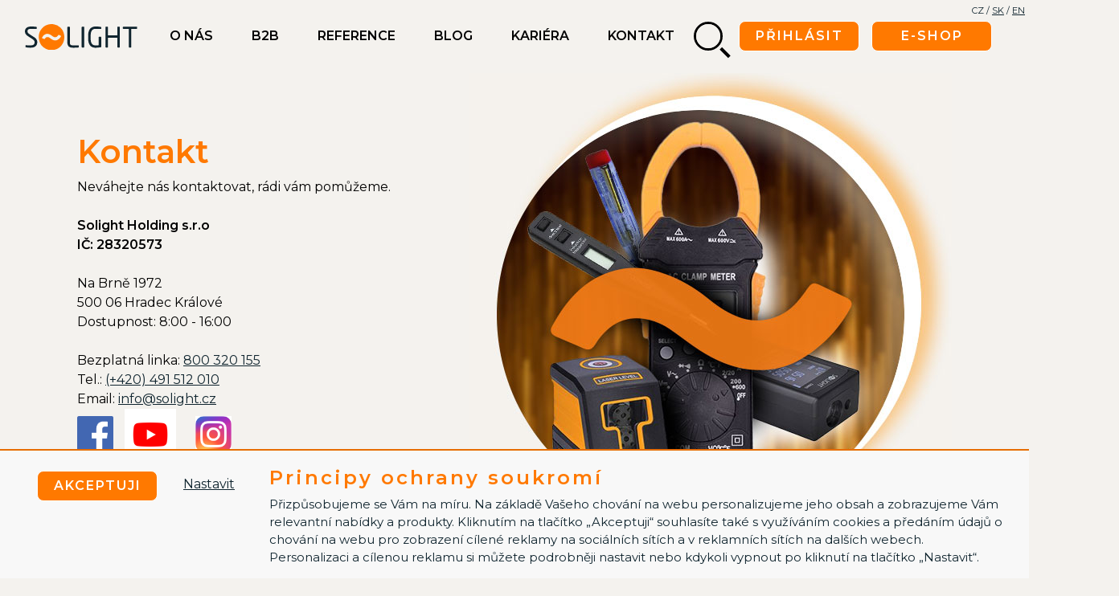

--- FILE ---
content_type: text/html; charset=utf-8
request_url: https://www.solight.cz/dokument/kontakt/
body_size: 18554
content:
<!DOCTYPE html>
<html id="ctl00_html1" xmlns="http://www.w3.org/1999/xhtml" lang="cs" xml:lang="cs">
<head id="ctl00_Head1"><script async src="https://www.googletagmanager.com/gtag/js?id=G-FJ6C4CT9S2"></script>
<script>
window.dataLayer = window.dataLayer || [];
function gtag(){dataLayer.push(arguments);}
gtag('js', new Date());

gtag('consent', 'default',   {'ad_storage': 'denied', 
                                            'ad_user_data': 'denied', 
                                            'ad_personalization': 'denied', 
                                            'analytics_storage': 'denied',
                                            'functionality_storage': 'denied',
                                            'personalization_storage': 'denied',
                                            'security_storage': 'denied',
                                            'anonymize_ip': true, 'client_id': 'a00s4jeht15arbgvpktvcyof', 
                                            'debug_mode': false });
gtag('config', 'G-FJ6C4CT9S2');
</script>
<noscript>
                                        <p style='margin:0;padding:0;border:0;'>
                                            <img src='https://track.adform.net/Serving/TrackPoint/?pm=2978039' width='1' height='1' alt='' />
                                        </p>
                                    </noscript><noscript>
                                        <p style='margin:0;padding:0;border:0;'>
                                            <img src='https://track.adform.net/Serving/TrackPoint/?pm=2978039' width='1' height='1' alt='' />
                                        </p>
                                    </noscript><script>
window.dataLayer = window.dataLayer || [];
window.dataLayer.push({ 'userB2B': 'False'
});
</script><noscript>
                                                <p style='margin:0;padding:0;border:0;'>
                                                    <img src='https://track.adform.net/Serving/TrackPoint/?pm=2978039' width='1' height='1' alt='' />
                                                </p>
                                            </noscript><title>
	SOLIGHT.cz | Kontaktujte nás napřímo a staňte se naším B2B partnerem pro Osvětlení, Elektro, Smart Home
</title><meta name="viewport" content="width=device-width, initial-scale=1.0, minimum-scale=1.0, maximum-scale=10.0" />
        <meta http-equiv="Content-Type" content="text/html; charset=utf-8" />
        <script type='text/javascript' src="/scripts/unbundled/jquery.min.js"></script>
        
        <script src="/js?v=xfRGeaEnguoaUhMMAe4IHjw1mexu6VHBlRNC6UaBccA1" language="javascript" type="text/javascript"></script>
    <link href="/App_Themes/default/custom54.css?v=11" type="text/css" rel="stylesheet">



<link rel="stylesheet" href="https://fonts.googleapis.com/css?family=Exo+2:400,600,700&amp;subset=latin-ext">

<link rel="stylesheet" href="https://maxcdn.bootstrapcdn.com/bootstrap/4.0.0/css/bootstrap.min.css" integrity="sha384-Gn5384xqQ1aoWXA+058RXPxPg6fy4IWvTNh0E263XmFcJlSAwiGgFAW/dAiS6JXm" crossorigin="anonymous">
<link href="/App_Themes/default/d1-styles2.css" type="text/css" rel="stylesheet">
<link href="/App_Themes/default/nivoslider.css" type="text/css" rel="stylesheet">
<link href="/App_Themes/default/nivosliderdefault.css" type="text/css" rel="stylesheet">
<link href="/App_Themes/default/owl.carousel2.css" type="text/css" rel="stylesheet">
<link href="/App_Themes/default/progress.css" type="text/css" rel="stylesheet">
<link href="/App_Themes/default/custom4-d1.css?v=11" type="text/css" rel="stylesheet">

<meta name="facebook-domain-verification" content="jofdeap8fjauoiz3rzaulerljxqwp7" />
<meta name="google-site-verification" content="S24YrlGotDBchZVUFXy3uKycSR9eAYm9mvqW-PvepR8" /><meta name="description" content="Na vaše otázky odpoví zákaznické oddělení na bezplatné lince 800 320 155. " /><meta name="keywords" content="ESHOPG3, eshop" /><meta name="author" content="SOLIGHT_CZ" /><meta name="copyright" content="SOLIGHT_CZ" /><meta name="robots" content="index,follow" /><meta name="googlebot" content="index,follow" /><link rel="shortcut icon" href="/userdata/images/solight.ico" /><style type="text/css">
	.ctl00_ewpz1_mainTemplateCtrl_TemplateCtrlHead_EditZonaHeader_0 { border-color:Black;border-width:1px;border-style:Solid; }

</style></head>
<body id="ctl00_bodymaster">
    
    <form method="post" action="./" id="aspnetForm">
<div class="aspNetHidden">
<input type="hidden" name="__WPPS" id="__WPPS" value="s" />
<input type="hidden" name="__EVENTTARGET" id="__EVENTTARGET" value="" />
<input type="hidden" name="__EVENTARGUMENT" id="__EVENTARGUMENT" value="" />
<input type="hidden" name="__VIEWSTATE" id="__VIEWSTATE" value="/wEPZwUPOGRlNWJlZDY3M2Y0OGIzS0X7hQ60jcuvQiRTVGpwIqRYm6qqvzC4uTbDcArZQNI=" />
</div>

<script type="text/javascript">
//<![CDATA[
var theForm = document.forms['aspnetForm'];
if (!theForm) {
    theForm = document.aspnetForm;
}
function __doPostBack(eventTarget, eventArgument) {
    if (!theForm.onsubmit || (theForm.onsubmit() != false)) {
        theForm.__EVENTTARGET.value = eventTarget;
        theForm.__EVENTARGUMENT.value = eventArgument;
        theForm.submit();
    }
}
//]]>
</script>


<script src="/WebResource.axd?d=zyFxYetUGruDXUwMRWACoG8TfDksp6XVa4Mvr0-Ntgi475pzxkUQbFJSbT9nPghTd4gqUFN9580XJrqiCztW5mZh_4hRzJ9nKjHOCEvcqLw1&amp;t=638901598312636832" type="text/javascript"></script>


<script type="text/javascript">
//<![CDATA[
var __cultureInfo = {"name":"cs-CZ","numberFormat":{"CurrencyDecimalDigits":2,"CurrencyDecimalSeparator":",","IsReadOnly":false,"CurrencyGroupSizes":[3],"NumberGroupSizes":[3],"PercentGroupSizes":[3],"CurrencyGroupSeparator":" ","CurrencySymbol":"Kč","NaNSymbol":"NaN","CurrencyNegativePattern":8,"NumberNegativePattern":1,"PercentPositivePattern":0,"PercentNegativePattern":0,"NegativeInfinitySymbol":"-∞","NegativeSign":"-","NumberDecimalDigits":2,"NumberDecimalSeparator":",","NumberGroupSeparator":" ","CurrencyPositivePattern":3,"PositiveInfinitySymbol":"∞","PositiveSign":"+","PercentDecimalDigits":2,"PercentDecimalSeparator":",","PercentGroupSeparator":" ","PercentSymbol":"%","PerMilleSymbol":"‰","NativeDigits":["0","1","2","3","4","5","6","7","8","9"],"DigitSubstitution":1},"dateTimeFormat":{"AMDesignator":"dop.","Calendar":{"MinSupportedDateTime":"\/Date(-62135596800000)\/","MaxSupportedDateTime":"\/Date(253402297199999)\/","AlgorithmType":1,"CalendarType":1,"Eras":[1],"TwoDigitYearMax":2049,"IsReadOnly":false},"DateSeparator":".","FirstDayOfWeek":1,"CalendarWeekRule":2,"FullDateTimePattern":"dddd d. MMMM yyyy H:mm:ss","LongDatePattern":"dddd d. MMMM yyyy","LongTimePattern":"H:mm:ss","MonthDayPattern":"d. MMMM","PMDesignator":"odp.","RFC1123Pattern":"ddd, dd MMM yyyy HH\u0027:\u0027mm\u0027:\u0027ss \u0027GMT\u0027","ShortDatePattern":"dd.MM.yyyy","ShortTimePattern":"H:mm","SortableDateTimePattern":"yyyy\u0027-\u0027MM\u0027-\u0027dd\u0027T\u0027HH\u0027:\u0027mm\u0027:\u0027ss","TimeSeparator":":","UniversalSortableDateTimePattern":"yyyy\u0027-\u0027MM\u0027-\u0027dd HH\u0027:\u0027mm\u0027:\u0027ss\u0027Z\u0027","YearMonthPattern":"MMMM yyyy","AbbreviatedDayNames":["ne","po","út","st","čt","pá","so"],"ShortestDayNames":["ne","po","út","st","čt","pá","so"],"DayNames":["neděle","pondělí","úterý","středa","čtvrtek","pátek","sobota"],"AbbreviatedMonthNames":["led","úno","bře","dub","kvě","čvn","čvc","srp","zář","říj","lis","pro",""],"MonthNames":["leden","únor","březen","duben","květen","červen","červenec","srpen","září","říjen","listopad","prosinec",""],"IsReadOnly":false,"NativeCalendarName":"Gregoriánský kalendář","AbbreviatedMonthGenitiveNames":["led","úno","bře","dub","kvě","čvn","čvc","srp","zář","říj","lis","pro",""],"MonthGenitiveNames":["ledna","února","března","dubna","května","června","července","srpna","září","října","listopadu","prosince",""]},"eras":[1,"n. l.",null,0]};//]]>
</script>

<script src="/ScriptResource.axd?d=IralaYnZm-Drb78BWOghlTMyWEA9OI-76xD_kXdIKXhhsXO3Scf-JY1Hi7cBcbJMbugC3VXdmwP7BHIiGFvKAJT7dYx7chyUA8RJt4g_BqIh2qNp4RUGa5GxLG9LarFH1EdCQp23iuU7ma6cEw9Z_tERzxvhlFsb_SbK4AJLtT01&amp;t=345ad968" type="text/javascript"></script>
<script src="/ScriptResource.axd?d=pAndD3-IceYJB4FHkV8YCXQzcHXYYotuCmnpodXG7W8Kluh5q_FgR1sOUlFz38KHT0boHsc9u8au2mZffW-gUYPnVdWrYae4-4SuISSAGGNXyQA58_BU54W4y-bCIPSlqnh_hx7irLjzmhcClWuKUqHxxO-EfLGXTdAjQoelyL5cgSSnmFdnQdZROS6YZBUU0&amp;t=345ad968" type="text/javascript"></script>
<script type="text/javascript">
//<![CDATA[
var PageMethods = function() {
PageMethods.initializeBase(this);
this._timeout = 0;
this._userContext = null;
this._succeeded = null;
this._failed = null;
}
PageMethods.prototype = {
_get_path:function() {
 var p = this.get_path();
 if (p) return p;
 else return PageMethods._staticInstance.get_path();},
GetAutoCompleteSearchTextDiskSystems:function(prefixText,count,contextKey,succeededCallback, failedCallback, userContext) {
return this._invoke(this._get_path(), 'GetAutoCompleteSearchTextDiskSystems',false,{prefixText:prefixText,count:count,contextKey:contextKey},succeededCallback,failedCallback,userContext); },
GetAutoCompleteSearchTextDOLTAK2025:function(prefixText,count,contextKey,succeededCallback, failedCallback, userContext) {
return this._invoke(this._get_path(), 'GetAutoCompleteSearchTextDOLTAK2025',false,{prefixText:prefixText,count:count,contextKey:contextKey},succeededCallback,failedCallback,userContext); },
GetAutoCompleteSearchTextTOPWET:function(prefixText,count,contextKey,succeededCallback, failedCallback, userContext) {
return this._invoke(this._get_path(), 'GetAutoCompleteSearchTextTOPWET',false,{prefixText:prefixText,count:count,contextKey:contextKey},succeededCallback,failedCallback,userContext); },
GetAutoCompleteSearchTextSTART2022:function(prefixText,count,contextKey,succeededCallback, failedCallback, userContext) {
return this._invoke(this._get_path(), 'GetAutoCompleteSearchTextSTART2022',false,{prefixText:prefixText,count:count,contextKey:contextKey},succeededCallback,failedCallback,userContext); },
GetAutoCompleteSearchText:function(prefixText,count,contextKey,succeededCallback, failedCallback, userContext) {
return this._invoke(this._get_path(), 'GetAutoCompleteSearchText',false,{prefixText:prefixText,count:count,contextKey:contextKey},succeededCallback,failedCallback,userContext); },
PostAutoCompleteSearchAddToCart:function(itemId,quantity,succeededCallback, failedCallback, userContext) {
return this._invoke(this._get_path(), 'PostAutoCompleteSearchAddToCart',false,{itemId:itemId,quantity:quantity},succeededCallback,failedCallback,userContext); },
CategoryGridGetRows:function(currpage,pagerows,succeededCallback, failedCallback, userContext) {
return this._invoke(this._get_path(), 'CategoryGridGetRows',false,{currpage:currpage,pagerows:pagerows},succeededCallback,failedCallback,userContext); }}
PageMethods.registerClass('PageMethods',Sys.Net.WebServiceProxy);
PageMethods._staticInstance = new PageMethods();
PageMethods.set_path = function(value) { PageMethods._staticInstance.set_path(value); }
PageMethods.get_path = function() { return PageMethods._staticInstance.get_path(); }
PageMethods.set_timeout = function(value) { PageMethods._staticInstance.set_timeout(value); }
PageMethods.get_timeout = function() { return PageMethods._staticInstance.get_timeout(); }
PageMethods.set_defaultUserContext = function(value) { PageMethods._staticInstance.set_defaultUserContext(value); }
PageMethods.get_defaultUserContext = function() { return PageMethods._staticInstance.get_defaultUserContext(); }
PageMethods.set_defaultSucceededCallback = function(value) { PageMethods._staticInstance.set_defaultSucceededCallback(value); }
PageMethods.get_defaultSucceededCallback = function() { return PageMethods._staticInstance.get_defaultSucceededCallback(); }
PageMethods.set_defaultFailedCallback = function(value) { PageMethods._staticInstance.set_defaultFailedCallback(value); }
PageMethods.get_defaultFailedCallback = function() { return PageMethods._staticInstance.get_defaultFailedCallback(); }
PageMethods.set_enableJsonp = function(value) { PageMethods._staticInstance.set_enableJsonp(value); }
PageMethods.get_enableJsonp = function() { return PageMethods._staticInstance.get_enableJsonp(); }
PageMethods.set_jsonpCallbackParameter = function(value) { PageMethods._staticInstance.set_jsonpCallbackParameter(value); }
PageMethods.get_jsonpCallbackParameter = function() { return PageMethods._staticInstance.get_jsonpCallbackParameter(); }
PageMethods.set_path("./");
PageMethods.GetAutoCompleteSearchTextDiskSystems= function(prefixText,count,contextKey,onSuccess,onFailed,userContext) {PageMethods._staticInstance.GetAutoCompleteSearchTextDiskSystems(prefixText,count,contextKey,onSuccess,onFailed,userContext); }
PageMethods.GetAutoCompleteSearchTextDOLTAK2025= function(prefixText,count,contextKey,onSuccess,onFailed,userContext) {PageMethods._staticInstance.GetAutoCompleteSearchTextDOLTAK2025(prefixText,count,contextKey,onSuccess,onFailed,userContext); }
PageMethods.GetAutoCompleteSearchTextTOPWET= function(prefixText,count,contextKey,onSuccess,onFailed,userContext) {PageMethods._staticInstance.GetAutoCompleteSearchTextTOPWET(prefixText,count,contextKey,onSuccess,onFailed,userContext); }
PageMethods.GetAutoCompleteSearchTextSTART2022= function(prefixText,count,contextKey,onSuccess,onFailed,userContext) {PageMethods._staticInstance.GetAutoCompleteSearchTextSTART2022(prefixText,count,contextKey,onSuccess,onFailed,userContext); }
PageMethods.GetAutoCompleteSearchText= function(prefixText,count,contextKey,onSuccess,onFailed,userContext) {PageMethods._staticInstance.GetAutoCompleteSearchText(prefixText,count,contextKey,onSuccess,onFailed,userContext); }
PageMethods.PostAutoCompleteSearchAddToCart= function(itemId,quantity,onSuccess,onFailed,userContext) {PageMethods._staticInstance.PostAutoCompleteSearchAddToCart(itemId,quantity,onSuccess,onFailed,userContext); }
PageMethods.CategoryGridGetRows= function(currpage,pagerows,onSuccess,onFailed,userContext) {PageMethods._staticInstance.CategoryGridGetRows(currpage,pagerows,onSuccess,onFailed,userContext); }
var gtc = Sys.Net.WebServiceProxy._generateTypedConstructor;
Type.registerNamespace('WebCtrlLib');
if (typeof(WebCtrlLib.CategoryGridItem) === 'undefined') {
WebCtrlLib.CategoryGridItem=gtc("WebCtrlLib.CategoryGridItem");
WebCtrlLib.CategoryGridItem.registerClass('WebCtrlLib.CategoryGridItem');
}
//]]>
</script>

<div class="aspNetHidden">

	<input type="hidden" name="__VIEWSTATEGENERATOR" id="__VIEWSTATEGENERATOR" value="9E2CBA7D" />
</div>
        <script type="text/javascript">
//<![CDATA[
Sys.WebForms.PageRequestManager._initialize('ctl00$ScriptManager1', 'aspnetForm', ['tctl00$ewpz1$mainTemplateCtrl$TemplateCtrlHead$updatePanelCart3','','tctl00$ewpz1$mainTemplateCtrl$TemplateCtrlHead$SearchNavBar2$upDocumentType','','tctl00$ewpz1$mainTemplateCtrl$TemplateCtrlFooter$updatePanelfooter','','tctl00$updatePanel1',''], ['ctl00$ScriptManager1',''], [], 90, 'ctl00');
//]]>
</script>
<input type="hidden" name="ctl00$ScriptManager1" id="ctl00_ScriptManager1" />
<script type="text/javascript">
//<![CDATA[
Sys.Application.setServerId("ctl00_ScriptManager1", "ctl00$ScriptManager1");
Sys.Application._enableHistoryInScriptManager();
//]]>
</script>

        <script language="JavaScript" type="text/javascript">
            var prm = Sys.WebForms.PageRequestManager.getInstance();
            prm.add_initializeRequest(InitializeRequest);
            prm.add_endRequest(EndRequest);
        </script>

        <span id="ctl00_webPartManager1"></span>
        

        

        

        <div class='maindiv-null'>
            <div id="megadiv-null">
                <div id="ctl00_ewpz1_mainTemplateCtrl">
	<div id="ctl00_ewpz1_mainTemplateCtrl_TemplateCtrlHead">
		<div id="ctl00_ewpz1_mainTemplateCtrl_TemplateCtrlHead_TemplateCtrlHead">

		</div>

<div id="ctl00_ewpz1_mainTemplateCtrl_TemplateCtrlHead_updatePanelCart3">
			    								
		<div id="ctl00_ewpz1_mainTemplateCtrl_TemplateCtrlHead_FormCookiesManager1">
				<div id="ctl00_ewpz1_mainTemplateCtrl_TemplateCtrlHead_FormCookiesManager1_pnCmNavBar" class="navbar navbar-default navbar-fixed-bottom" style="z-index: 10000;">
					
	<div id="ctl00_ewpz1_mainTemplateCtrl_TemplateCtrlHead_FormCookiesManager1_pnCookiesManager" class="container">
						
		<div class='row'>
			<div class='col-sm-4 col-md-3 text-right' style='margin-top: 20px;'>
				<p>
        	        		<a id="ctl00_ewpz1_mainTemplateCtrl_TemplateCtrlHead_FormCookiesManager1_BnCmAccept" class="btn d1 btn-primary" href="javascript:__doPostBack(&#39;ctl00$ewpz1$mainTemplateCtrl$TemplateCtrlHead$FormCookiesManager1$BnCmAccept&#39;,&#39;&#39;)">Akceptuji</a>
		                	<a id="ctl00_ewpz1_mainTemplateCtrl_TemplateCtrlHead_FormCookiesManager1_BnCmSettings" class="btn btn-default" href="javascript:__doPostBack(&#39;ctl00$ewpz1$mainTemplateCtrl$TemplateCtrlHead$FormCookiesManager1$BnCmSettings&#39;,&#39;&#39;)">Nastavit</a>
				</p>
			</div>
			<div class='col-sm-8 col-md-9' style='max-height: 200px;overflow-y: auto;margin-top: 20px;'>
				<h3>Principy ochrany soukromí</h3>
				<p>
					Přizpůsobujeme se Vám na míru. Na základě Vašeho chování na webu personalizujeme jeho obsah a zobrazujeme Vám relevantní nabídky a produkty. 
					Kliknutím na tlačítko „Akceptuji“ souhlasíte také s využíváním cookies a předáním údajů o chování na webu pro zobrazení cílené reklamy na sociálních sítích a v reklamních sítích na dalších webech. 
					<br/>
					Personalizaci a cílenou reklamu si můžete podrobněji nastavit nebo kdykoli vypnout po kliknutí na tlačítko „Nastavit“.
				</p>
			</div>
		</div>
	
					</div>

	<div id="ctl00_ewpz1_mainTemplateCtrl_TemplateCtrlHead_FormCookiesManager1_pnCookiesManagerSettings" class="hide">
						
		<div class='row'>
			<div class='col-sm-4 col-md-3 text-right' style='margin-top: 20px;'>
				<p>
        				<a id="ctl00_ewpz1_mainTemplateCtrl_TemplateCtrlHead_FormCookiesManager1_BnCmSave" class="btn d1 btn-primary" href="javascript:__doPostBack(&#39;ctl00$ewpz1$mainTemplateCtrl$TemplateCtrlHead$FormCookiesManager1$BnCmSave&#39;,&#39;&#39;)">Uložit nastavení</a>
                			<a id="ctl00_ewpz1_mainTemplateCtrl_TemplateCtrlHead_FormCookiesManager1_BnCmBack" class="btn btn-default" href="javascript:__doPostBack(&#39;ctl00$ewpz1$mainTemplateCtrl$TemplateCtrlHead$FormCookiesManager1$BnCmBack&#39;,&#39;&#39;)">Zpět</a>
				</p>
			</div>
			<div class='col-sm-8 col-md-9' style='margin-top: 20px;'>
				<h3>Nastavení soukromí</h3>
				<p>
					Změny nastavení se projeví pouze pro prohlížeč a zařízení, které právě používáte.
				</p>
				<p>
					<span class="noborder" disabled>
						<input type="checkbox" class="noborder" checked="checked" disabled><label><strong>Vyžadováno</strong> - Cookies nezbytné pro fungování webu</label>
					</span><br/>
					Umožnuje základní funkcionalitu webu jako jeho procházení nebo přihlašování uživatelů<br/>
					<br/>
					<span class="noborder"><input id="ctl00_ewpz1_mainTemplateCtrl_TemplateCtrlHead_FormCookiesManager1_cbCmAnalytics" type="checkbox" name="ctl00$ewpz1$mainTemplateCtrl$TemplateCtrlHead$FormCookiesManager1$cbCmAnalytics" class="noborder" /><label for="ctl00_ewpz1_mainTemplateCtrl_TemplateCtrlHead_FormCookiesManager1_cbCmAnalytics">Analytické cookies</label></span><br/>
					Umožnuje nám vylepšit naše stránky podle toho, jak je používáte.<br/>
					<br/>
					<span class="noborder"><input id="ctl00_ewpz1_mainTemplateCtrl_TemplateCtrlHead_FormCookiesManager1_cbCmMarketing" type="checkbox" name="ctl00$ewpz1$mainTemplateCtrl$TemplateCtrlHead$FormCookiesManager1$cbCmMarketing" class="noborder" /><label for="ctl00_ewpz1_mainTemplateCtrl_TemplateCtrlHead_FormCookiesManager1_cbCmMarketing">Cookies pro remarketing</label></span><br/>
					Tyto cookies jsou využívány reklamními a sociálními sítěmi pro úpravu zobrazovaných reklam tak, aby pro vás byly zajímavé.<br/>
					<br/>
					
				</p>
			</div>
		</div>
	
					</div>

				</div>
			</div>
		<div>

			</div>
	
		</div>

<section class='block block--login block--big collapse' id='reg'><div class='block__content'><div class='form-inline'><h5>Registrovat se jako</h5><div class='form-group'><a class='btn' href='/webform4.aspx?regtype=1'><h5>Běžný uživatel (B2C)</h5></a></div><div class='form-group'><a class='btn' href='/webform4.aspx?regtype=0'><h5>Distributor (B2B)</h5></a></div><div class='login-links'><a data-toggle='collapse' href='#login' role='button' aria-expanded='false' aria-controls='login'><span data-toggle='collapse' href='#reg' role='button' aria-expanded='false' aria-controls='reg'>Přihlásit</span></a></div></div><i class='icon icon-close' data-toggle='collapse' href='#reg' role='button'></i></div></section><section class='block block--login block--big collapse' id='login'><div class='block__content'><div class='form-inline'><h5>Přihlášení uživatele</h5><div class='form-group'><label class='sr-only'>Přihlašovací jméno</label><input name="ctl00$ewpz1$mainTemplateCtrl$TemplateCtrlHead$LoginNavBa31$tbUser" type="text" id="ctl00_ewpz1_mainTemplateCtrl_TemplateCtrlHead_LoginNavBa31_tbUser" class="form-control" autocomplete="username" placeholder="Přihlašovací jméno" autofocus="" /><label class='sr-only'>Heslo</label><input name="ctl00$ewpz1$mainTemplateCtrl$TemplateCtrlHead$LoginNavBa31$tbPassword" type="password" id="ctl00_ewpz1_mainTemplateCtrl_TemplateCtrlHead_LoginNavBa31_tbPassword" class="form-control" onkeydown="javascript:KeyDownHandler(event,&#39;ctl00$ewpz1$mainTemplateCtrl$TemplateCtrlHead$LoginNavBa31$BnLogin&#39;);" placeholder="Heslo" /><a id="ctl00_ewpz1_mainTemplateCtrl_TemplateCtrlHead_LoginNavBa31_BnLogin" class="d1 btn" href="javascript:__doPostBack(&#39;ctl00$ewpz1$mainTemplateCtrl$TemplateCtrlHead$LoginNavBa31$BnLogin&#39;,&#39;&#39;)"><h5>Přihlásit</h5></a></div><div class='login-links'><a href='/sendpass.aspx'>Zapomenuté heslo</a><a href='/webform4.aspx?regtype=1'>Registrace</a></div></div><i class='icon icon-close' data-toggle='collapse' href='#login' role='button'></i></div></section>

		    <div id="ctl00_ewpz1_mainTemplateCtrl_TemplateCtrlHead_EditZonaHeader">
			<div id="WebPart_MetaDataNavBar1">
				<div id="ctl00_webPartManager1_MetaDataNavBar1">

				</div>
			</div>
		</div>

<div class="d1-langs"> CZ / <a href="https://www.solight.sk">SK</a> / <a href="https://www.solight.cz/en/">EN</a></div>	
<div class="container pt-3">
  <nav class="d1 navbar navbar-expand-xl navbar-light pb-4"> <a class="navbar-brand" href="/"><img src="/images/solight-logo.svg" alt="Solight" description="Solight logo"></a>
    <button class="navbar-toggler" type="button" data-toggle="collapse" data-target="#navbarNav" aria-controls="navbarNav" aria-expanded="false" aria-label="Toggle navigation"> <span class="navbar-toggler-icon"></span> </button>
    <div class="collapse navbar-collapse text-center" id="navbarNav">
      <ul class="navbar-nav nav-fill w-100">
        <li class="nav-item"> <a class="nav-link" href="/o-nas.aspx">O nás</a> </li>
        <li class="nav-item"> <a class="nav-link" href="/b2b.aspx">B2B</a> </li>
        <li class="nav-item"> <a class="nav-link" href="/reference.aspx">Reference</a> </li>
        <li class="nav-item"> <a class="nav-link" href="/blog.aspx">BLOG</a> </li>
        <li class="nav-item"> <a class="nav-link" href="/dokument/kariera/">Kariéra</a> </li>
        <li class="nav-item"> <a class="nav-link" href="/dokument/kontakt/">Kontakt</a> </li>
      </ul>
	<div id="ctl00_ewpz1_mainTemplateCtrl_TemplateCtrlHead_SearchNavBar2">
			<div id="ctl00_ewpz1_mainTemplateCtrl_TemplateCtrlHead_SearchNavBar2_upDocumentType">
				<div class='search-box'><input name="ctl00$ewpz1$mainTemplateCtrl$TemplateCtrlHead$SearchNavBar2$search2" type="text" id="search2" placeholder=" " onkeydown="javascript:if (event.which || event.keyCode){if ((event.which == 13) || (event.keyCode == 13)) {event.returnValue = false;event.cancel = true;__doPostBack(&#39;ctl00$ewpz1$mainTemplateCtrl$TemplateCtrlHead$SearchNavBar2$BnSearchText&#39;,&#39;&#39;);}};" /><button onclick="javascript:__doPostBack('ctl00$ewpz1$mainTemplateCtrl$TemplateCtrlHead$SearchNavBar2$BnSearchText','')" type='submit'></button></div>
			</div>
		</div>
      	<a class='btn d1 btn-primary' data-toggle='collapse' href='#login' role='button' aria-expanded='true' aria-controls='login'>Přihlásit</a>
   	<a class="btn d1 btn-primary" href="/e-shop/" role="button">E-shop</a> 
      </div>
  </nav>
</div>

	</div>
	<div class="container px-xl-5">

		<div class='fckeditornavbar' style=''><div class="container px-xl-5 mb-5">
<div class="d-flex flex-column flex-lg-row ">
<div class="d1-header align-self-center order-lg-1 pr-0 pt-3 pt-lg-0 pr-lg-5" style="width: 100%">
<h1>Kontakt</h1>

<p>Neváhejte nás kontaktovat, rádi vám pomůžeme.<br />
<br />
<strong>Solight Holding s.r.o<br />
IČ:</strong> <strong>28320573</strong><br />
<br />
Na Brně 1972<br />
500 06 Hradec Králové<br />
Dostupnost: 8:00 - 16:00<br />
<br />
Bezplatná linka: <a href="tel:800320155">800 320 155</a><br />
Tel.: <a href="tel:+420491512010">(+420) 491 512 010</a><br />
Email: <a href="mailto:info@solight.cz">info@solight.cz</a><br />
<a href="https://www.facebook.com/solight2009/" target="_blank"><img alt="" src="/userdata/editor/images/f-ogo_RGB_HEX-58.png" style="width: 45px; height: 45px;" /></a>&nbsp;<a href="https://www.youtube.com/@SolightCz_company" target="_blank"><img alt="" src="/userdata/editor/images/youtube_social_square_white.png" style="width: 64px; height: 64px; margin-left: 10px; margin-right: 10px;" /></a>&nbsp;<a href="https://www.instagram.com/solightholding/" target="_blank"><img alt="" src="/userdata/editor/images/06.KONTAKT/Instagram_logo_2016_svg.png" style="margin-left: 10px; margin-right: 10px; width: 45px; height: 45px;" /></a></p>
</div>

<div class="d1-kolaz ml-auto order-lg-2"><img alt="" src="/userdata/editor/images/06.KONTAKT/kontakt2.jpg" style="width: 601px; height: 572px;" /></div>
</div>
&nbsp;

<center>
<div class="col-md-7"><iframe allowfullscreen="" class="map" frameborder="0" height="450" src="https://www.google.com/maps/embed?pb=!1m18!1m12!1m3!1d6201.739074548566!2d15.8512830196781!3d50.190043158570425!2m3!1f0!2f0!3f0!3m2!1i1024!2i768!4f13.1!3m3!1m2!1s0x470dd4be1a344d4d%3A0xdb184f2c895f15dd!2zTmEgQnJuxJsgMTk3MiwgTm92w70gSHJhZGVjIEtyw6Fsb3bDqSwgNTAwIDA2IEhyYWRlYyBLcsOhbG92w6k!5e0!3m2!1ssk!2scz!4v1515428891834" style="border:0;" width="750"></iframe></div>
</center>
</div>

<p>:</p>

<div class="row row--mb-50">
<div class="col-md-5">
<h5><span style="font-size:19px;">Zákaznický servis Solight</span></h5>
Solight Holding, s.r.o.<br />
Na Brně 1972<br />
500 06 Hradec Králové<br />
<strong>Tel.:</strong> <a href="tel:+420491512010">(+420) 491 512 010</a><br />
<strong>Email: </strong><a href="mailto:info@solight.cz">z</a><a href="mailto:zakaznicky.servis@solight.cz">akaznicky.servis@solight.cz</a>&nbsp;<br />
<strong>IČ:</strong> 28320573<br />
<strong>DIČ:</strong> CZ28320573

<p class="small">Společnost je zapsána v obchodním rejstříku vedeném u Krajského soudu v Hradci Králové, oddíl C, vložka 50241.</p>
</div>

<div class="col-md-4">
<h5>Servisní středisko, reklamace</h5>
Solight Holding, s.r.o.<br />
Plumlovská 481/200<br />
796 04 Prostějov<br />
<strong>Bezplatná linka: </strong><a href="tel:800320154">800 320 154</a><br />
<strong>Email: </strong><a href="mailto:servis@solight.cz">servis@solight.cz</a><br />
<strong>Tel.:</strong>&nbsp;<a href="tel:+420491512080">(+420) 491 512 080</a> &nbsp;<br />
<strong>Otevírací doba:</strong> Po-Pá - 9-16:00. So, Ne - zavřeno&nbsp;<br />
<a href="https://www.google.cz/mapsjavascript:__doPostBack('ctl00$ewpz1$mainTemplateCtrl$FCKEditorNavBar1$btnUlozit','')/place/Plumlovsk%C3%A1+481%2F200,+%C4%8Cechovice,+796+04+Prost%C4%9Bjov/@49.4736297,17.0755983,17z/data=!4m13!1m7!3m6!1s0x471259e6dd4e945b:0xfdab3daebf48b0a4!2zUGx1bWxvdnNrw6EgNDgxLzIwMCwgxIxlY2hvdmljZSwgNzk2IDA0IFByb3N0xJtqb3Y!3b1!8m2!3d49.4736262!4d17.077787!3m4!1s0x471259e6dd4e945b:0xfdab3daebf48b0a4!8m2!3d49.4736262!4d17.077787?hl=cs">Zobrazit mapu</a></div>

<div class="col-md-3">
<h5>Sklad, příjem zboží</h5>
Logistické centrum Jipocar<br />
Střítež u Jihlavy 3<br />
588 11 Jihlava</div>
</div>

<h2 id="pop-up-stores-dyson">&nbsp;</h2>

<h5><br />
<strong>Specializované prodejny Dyson</strong></h5>

<p>Pop-up Stores Dyson jsou moderní a stylové prostory, které odrážejí minimalistický design, zaměřený na technologii a eleganci. Čisté linie a&nbsp;otevřené&nbsp;prostory umožňují zákazníkům interaktivní zážitek s produkty.<br />
V těchto prostorech najdete široký sortiment výrobků od vysavačů přes čističky vzduchu, ventilátory, fény a stylingové produkty až po osvětlení. Produkty jsou vystaveny na elegantních stojanech a plochách, často s možností si je osobně vyzkoušet. K dispozici jsou také vyškolení pracovníci, kteří vám ochotně poradí a předvedou jednotlivé funkce produktů.</p>

<table border="0" cellpadding="1" cellspacing="1">
	<tbody>
		<tr>
			<td><img alt="" src="/userdata/editor/images/06.KONTAKT/DDS_DDZ_Our_Stores_Praha.jpg" style="height: 366px; width: 650px; border-width: 15px; border-style: solid; margin: 10px;" /></td>
			<td><img alt="" src="/userdata/editor/images/06.KONTAKT/Pop-up-CZ-update.jpg" style="height: 366px; width: 650px; border-width: 15px; border-style: solid; margin: 10px;" /></td>
		</tr>
		<tr>
			<td><strong>&nbsp; &nbsp;Pop-up store Dyson Metropole Zličín</strong><br />
			&nbsp; &nbsp;Řevnická 1<br />
			&nbsp; &nbsp;155 21 Praha - Zličín<br />
			<strong>&nbsp; &nbsp;Tel.:</strong> +420 734 316 814<br />
			<strong>&nbsp; &nbsp;Email:</strong> <a href="mailto:dyson.zlicin@solight.cz">dyson.zlicin@solight.cz</a></td>
			<td><strong>&nbsp; &nbsp;Pop-up store OC Nový Smíchov</strong><br />
			&nbsp; &nbsp;Plzeňská 8<br />
			&nbsp; &nbsp;150 00 Praha - Smíchov<br />
			<strong>&nbsp; &nbsp;Tel.:</strong> +420 734 316 840<br />
			<strong>&nbsp; &nbsp;Email:</strong> <a href="mailto:dyson.smichov@solight.cz">dyson.smichov@solight.cz</a></td>
		</tr>
	</tbody>
</table>

<p>&nbsp;</p>

<h5>Reklamace</h5>

<p>Prosíme o kontrolu stavu dodaného zboží do 3 dnů od jeho převzetí, na pozdější reklamace nebude brán zřetel. Současně žádáme o kontrolu všech vystavených faktur také do 3 dnů od jejich obdržení. Pro informace o průběhu reklamace kontaktujte naše servisní středisko.</p>

<p>&nbsp;</p>
</div>

	</div>	
<div id="ctl00_ewpz1_mainTemplateCtrl_TemplateCtrlFooter">
		<div id="ctl00_ewpz1_mainTemplateCtrl_TemplateCtrlFooter_updatePanelfooter">
			 
				<div class='fckeditornavbar' style=''><div class="container pb-5 pt-5 d1-footer">
<div class="row">
<div class="col"><img alt="" src="/images/solight-logo.svg" /></div>
</div>

<div class="row">
<div class="col-12 col-lg-4 pt-3">
<h4 class="mb-0">Staňte se naším B2B partnerem</h4>

<p>Naším cílem je oboustranně výhodná, efektivní a stabilní spolupráce s partnery, kterým jsme schopni nabídnout komplexní sortiment produktů v širokém spektru variant s důrazem na poměr kvality vůči ceně.</p>
<a class="btn d1 btn-primary" href="/b2b.aspx" role="button">Více informací</a></div>

<div class="col-lg-3 pt-3">
<h5>Korespondenční adresa</h5>

<p>Solight Holding s.r.o.<br />
Na Brně 1972<br />
500 06 Hradec Králové<br />
<br />
IČO:&nbsp;<b>28320573</b><br />
zapsaná v&nbsp;obchodním rejstříku vedeném Krajským soudem v Hradci Králové, oddíl C, vložka 50241</p>
</div>

<div class="col-lg-3 pt-3">
<h5>Zákaznický servis</h5>

<p><strong>Email:</strong> <a href="mailto:zakaznicky.servis@solight.cz">zakaznicky.servis@solight.cz</a><br />
<strong>Bezplatná linka:</strong> <a href="tel:800320155">800 320 155</a><br />
<strong>Tel.: <a href="tel:+420491512010"> (+420) 491 512 010</a><br />
Technické dotazy:<br />
Tel.: <a href="(+420) 491 512 080 ">(+420) 491 512 080&nbsp;</a><br />
<a href="/dokument/podminky/">Obchodní podmínky</a></strong></p>
</div>

<div class="col-lg-2 pt-3">
<h5>Navigace</h5>

<p><a href="/o-nas.aspx">O nás</a><br />
<a href="/b2b.aspx">B2B</a><br />
<a href="/kategorie/katalog/">E-shop</a><br />
<a href="/reference.aspx">Reference</a><br />
<a href="/dokument/kariera/">Kariéra</a><br />
<a href="/dokument/kontakt/">Kontakt</a></p>
</div>
</div>
</div>

<div class="d1-footer2">
<div class="container pb-2 pt-2">
<div class="row">
<div class="col-12 col-md-4"><img alt="globe" class="mr-2" height="20" src="/images/globe.svg" width="20" /> <a href="http://beta.solight.cz">Česky</a> / <a href="http://beta.solight.cz:8095">Slovensky</a> / <a href="http://beta.solight.cz:8096">English</a></div>

<div class="col-12 text-center col-md-4">© 2025 Solight Holding s.r.o. | <a href="?cmsettings=true" rel="nofollow">Nastavení soukromí</a></div>

<div class="col-12 col-md-4">&nbsp;</div>
</div>
</div>
</div>
</div>
			
		</div>	



<!-- bs&jq --> 
<script src="https://code.jquery.com/jquery-1.9.1.min.js" integrity="sha256-wS9gmOZBqsqWxgIVgA8Y9WcQOa7PgSIX+rPA0VL2rbQ=" crossorigin="anonymous"></script> 
<script src="https://cdnjs.cloudflare.com/ajax/libs/popper.js/1.12.9/umd/popper.min.js" integrity="sha384-ApNbgh9B+Y1QKtv3Rn7W3mgPxhU9K/ScQsAP7hUibX39j7fakFPskvXusvfa0b4Q" crossorigin="anonymous"></script> 
<script src="https://maxcdn.bootstrapcdn.com/bootstrap/4.0.0/js/bootstrap.min.js" integrity="sha384-JZR6Spejh4U02d8jOt6vLEHfe/JQGiRRSQQxSfFWpi1MquVdAyjUar5+76PVCmYl" crossorigin="anonymous"></script> 
<!-- bs&jq end --> 

<!-- slick carousel-->
<link rel="stylesheet" type="text/css" href="/app_themes/default/slick.css">
<script src="/scripts/unbundled/slick.js" type="text/javascript" charset="utf-8"></script> 
<script src="/scripts/unbundled/slick-config.js" type="text/javascript" charset="utf-8"></script>
<!-- slick carousel end--> 
<!-- jq show/hide start--> 
<script src="/scripts/unbundled/show-hide.js" type="text/javascript" charset="utf-8"></script> 
<!-- jq show/hide end-->

<script src="/scripts/unbundled/jquery.easy-autocomplete.js?v=2" ></script>


	</div>


<link rel="stylesheet" href="/fancybox/source/jquery.fancybox.css?v=2.1.5" type="text/css" media="screen" />
<script type="text/javascript" src="/fancybox/source/jquery.fancybox.pack.js?v=2.1.5"></script>


<script type="text/javascript">
	$(document).ready(function() {
		$(".fancybox").fancybox();
	});
</script>
</div>
                

            </div>
        </div>

        <div id="boxprogress">
            <div></div><div></div><div></div><div></div>
        </div>

        <div id="ctl00_updatePanel1">
	
                
                <input name="ctl00$tbFloatPanelHidden" type="text" id="ctl00_tbFloatPanelHidden" aria-label="." style="display: none;" />
                
                <div id="ctl00_pnFloatPanel" class="pnfloatpanel pnfloatpanelmaster" style="display: none; max-width: 750px;">
		
                    <div id="ctl00_pnFloatPanelTitle" class="pnfloatpaneltitle">
			
                        <span id="ctl00_pnFloatPanelLabel" class="left"></span>
                        <a id="ctl00_bnFloatPanelOK" class="right" href="javascript:__doPostBack(&#39;ctl00$bnFloatPanelOK&#39;,&#39;&#39;)">
		                    <img alt="Zavřít" src="/userdata/Images/butt-delete.gif"/>
                        </a>
                        <div style="clear: both"></div>
                    
		</div>
                    
                
	</div>
            
</div>
    

<script type="text/javascript">
//<![CDATA[
var __wpmExportWarning='This Web Part Page has been personalized. As a result, one or more Web Part properties may contain confidential information. Make sure the properties contain information that is safe for others to read. After exporting this Web Part, view properties in the Web Part description file (.WebPart) by using a text editor such as Microsoft Notepad.';var __wpmCloseProviderWarning='You are about to close this Web Part.  It is currently providing data to other Web Parts, and these connections will be deleted if this Web Part is closed.  To close this Web Part, click OK.  To keep this Web Part, click Cancel.';var __wpmDeleteWarning='You are about to permanently delete this Web Part.  Are you sure you want to do this?  To delete this Web Part, click OK.  To keep this Web Part, click Cancel.';//]]>
</script>
<script type='text/javascript'>
                                    window._adftrack = Array.isArray(window._adftrack) ? window._adftrack : (window._adftrack ? [window._adftrack] : []);
                                    window._adftrack.push({
                                        HttpHost: 'track.adform.net',
                                        pm: 2978039
                                    });
                                    (function () { var s = document.createElement('script'); s.type = 'text/javascript'; s.async = true; s.src = 'https://s2.adform.net/banners/scripts/st/trackpoint-async.js'; var x = document.getElementsByTagName('script')[0]; x.parentNode.insertBefore(s, x); })();

                                </script>
<script type="text/javascript">
//<![CDATA[
var options = {

  url: function(phrase) {
    return "/mainform.aspx/GetAutoCompleteSearchText";
  },

  listLocation: "d",

  		categories: [{
                    listLocation: "products",
                    maxNumberOfElements: 10,
                    header: "Produkty"
                }, {
                    listLocation: "categories",
                    maxNumberOfElements: 3,
                    header: "Kategorie"
                }, {
                    listLocation: "phrases",
                    maxNumberOfElements: 3,
                    header: "Hledaná fráze"
                }, {
                    listLocation: "producers",
                    maxNumberOfElements: 3,
                    header: "Značky"
                }, {
                    listLocation: "articles",
                    maxNumberOfElements: 3,
                    header: "Články"
                }],

                getValue: function(element) {
                    return element.name;
                },

                template: {
                    type: "custom",
                    method: function(value, item) {
				if (item.code != null)
				{
					item.code = highlightPhrase(item.code, $('#search2').val());
							var disabledFooter = '';
							if (item.price == '')
							{
								disabledFooter = 'disabled';
							}

							var indivisibleQty = '<input type="hidden" class="nasobek" value="' + item.indivisibleQty + '" />';
							var inputValue = 1;
							if (item.indivisibleQty != 0)
							{
								inputValue = item.indivisibleQty;
							}

							var productItemClass = "";
							if (item.stockQty <= 0) {
								productItemClass = "productItem__out";
							}

							var html = 
									"<div class='productItem_wrap " + productItemClass + "'>" +
										"<a href='" + item.link + "' class='productItem_photoLink'>" +
											"<figure class='productItem_photo'>" +
												"<img src='" + item.icon + "' alt='' class='productItem_image' width='160' height='160' loading='lazy'>" +
											"</figure>" +
										"</a>" +
										"<div class='productItem_title'>" +
											"<a href='" + item.link + "' class='productItem_titleLink'>" + value + "</a>" +
										"</div>" +
										"<div class='productItem_meta'>" +
											"<div class='productItem_metaItem sc_code'>KÓD: " + item.code + "</div>" +
											"<div class='productItem_metaItem stock'>" + item.stock + "</div>" +
										"</div>" +
										"<p class='productItem_desc'></p>" +
										"<div class='productItem_footer " + disabledFooter + "'>" +
											"<div class='productItem_info'>" +
												"<div class='productItem_infoItem'>" + item.price2 + "</div>" +
											"</div>" +
											"<div class='productItem_price'>" +
												"<div class='productItem_priceFinal'>" +
													item.price + " <small class='productItem_priceCurrency'>" + item.currency + "</small>" +
												"</div>" +
											"</div>";

							if (window.location.href.indexOf("deliveryform.aspx") == -1 && 
								 window.location.href.indexOf("deliveryinformationform.aspx") == -1 && 
								 window.location.href.indexOf("docoverview.aspx") == -1 /*&&
								item.price != ''*/)
							{
								var productItemUnitClass = "productItem_unit";
								var productItemBuyClass = "productItem_buy";
								var cartIcon = "cart-add";
								/*if (item.stockQty <= 0) {
									productItemUnitClass = "productItem_unit productItem_unit__out";
									productItemBuyClass = "productItem_buy productItem_buy__out";
									cartIcon = "timer-plus";
								}*/								

								html += indivisibleQty;
								html += 
											"<div class='productItem_add'>" +
												"<div class='productItem_amount amount js-amount'>" +
													"<button class='amount_down buttons-minus' type='button'>" +
														"<svg class='ico ico__minus amount_arrow'>" +
															"<use xlink:href='/images/sprite.svg#minus'></use>" +
														"</svg>" +
													"</button>" +
													"<input type='text' class='amount_field quantity' value='" + inputValue + "'/>" +
													"<button class='amount_up buttons-plus' type='button'>" +
														"<svg class='ico ico__plus amount_arrow'>" +
															"<use xlink:href='/images/sprite.svg#plus'></use>" +
														"</svg>" +
													"</button>" +
												"</div>" +
												"<div class='" + productItemUnitClass + "'>" + item.qunit + "</div>" +
												"<button class='" + productItemBuyClass  + " auto-complete-add-to-cart btn btn-primary btn-xlg' type='button' data-item-id='" + item.id + "' data-item-quantity='" + item.indivisibleQty + "'>" +
													"<i class='icon icon-add-to-cart'></i>" +
													/*"<svg class='ico ico__" + cartIcon + " productItem_buyIco'>" +
														"<use xlink:href='/images/sprite.svg#" + cartIcon + "'></use>" +
													"</svg>" +*/
												"</button>" +
											"</div>";
							}

							html += 
										"</div>" +
									"</div>";
							
							return html;
				}
				else
				{
							var html = "<a href='" + item.link + "' class='whisperer_link'>" + item.name + "</a>";
							return html;
				}
                    }
                },
                
                list: {
                    maxNumberOfElements: 20,		
match: {
    enabled: false,
    method: function(element, phrase)
{

        element = element.trim();
        phrase = phrase.trim();

        if (element.search(phrase) > -1) {
            return true;
        }
else {
           
return false;
     
  }
    }
},
                    sort: {
                        enabled: false
                    }
                },



  ajaxSettings: {
                        url: "/mainform.aspx/GetAutoCompleteSearchText",   
                        data: JSON.stringify({ prefixText: $('#search2').val(), contextKey: 'SC_NAME;cs;N', count: -1 }),   
                        dataType: "json",   
                        type: "POST",   
                        contentType: "application/json; charset=windows-1250",
			success: function (dataresult) {   
                                    dataresult = dataresult.d;				
                        },   
                        error: function (XMLHttpRequest, textStatus, errorThrown) {   
                            var err = eval("(" + XMLHttpRequest.responseText + ")");   
                            alert(err.Message)   
                        }   
  },
  preparePostData: function(data) {
    data = JSON.stringify({ prefixText: $('#search2').val(), contextKey: 'SC_NAME;cs;N', count: -1 });
    return data;
  },

  requestDelay: 300,
  minCharNumber: 3
};

$("#search2").easyAutocomplete(options);

typeof stickyTop !== 'undefined' && $(window).scrollTop() >= stickyTop ? $(".box-actions--sticky").addClass("box-actions--sticky--fixed") : $(".box-actions--sticky").removeClass("box-actions--sticky--fixed");



function escapeRegExp(str) {
	return str.replace(/[\-\[\]\/\{\}\(\)\*\+\?\.\\\^\$\|]/g, "\\$&");
}

function highlightPhrase(string, phrase) {
	var escapedPhrase = escapeRegExp(phrase);
	return (string + "").replace(new RegExp("(" + escapedPhrase + ")", "gi") , "<b>$1</b>");
}//]]>
</script>

<script src="/ScriptResource.axd?d=M94_YfiLTLv6Z5cWQrg925YQRuVouLN1wb_S5OF8aKGcE-NGmNE9ZsmpeLgNb3azeTtxSIbYmc-vGJIF0YKxy0yw5Q7gZ1nOEILaL90TgLTvy8umi4B7YtbaT7TzPG0m0P42PIid-MCz2R3gvH23puTqEVEO-9kw_ZLr-xN6Gy81&amp;t=ffffffff87636c38" type="text/javascript"></script>
<script src="/ScriptResource.axd?d=0hL-04mc213Nm3e3P0T1Abrg6v8qVmo8mCCrYvN9J_7xLzrsMC4sT1Zr8Xdl2EmiZdW_vmG3yrauSkJstQULmq1tQeKOz0ADEA_-lLL_FVn1I6G9kg0B4I27ZNx8kBQrYVsI-r2MXEW2rluT-SqcBNTCYGKq5j6j9ytc3tMdtn81&amp;t=ffffffff87636c38" type="text/javascript"></script>
<script src="/ScriptResource.axd?d=AhKHOACJGDbjSfglYpoNBseXPSnFCtyYXg805tTgsENvZ5o5obCDNm0rA5wN906HQXGCdy3VF2ym4YCN9wfKRkhJmGhMJ6PAAOQhQTJEUsiAGQ-dGMGVeGL4rVd1WMRjCnNgUTRxH5OnXbSNs9TMuLHOhZqd4sx3MB2pvG7_qNo1&amp;t=ffffffff87636c38" type="text/javascript"></script>
<script src="/ScriptResource.axd?d=SFRWI1ar-l_dEyCFMnCH9hU7bTQKAYODancmVSCkI2UVN_kc-rz7oXgb5XkTZ9E_4V_WhNFc8imC9kNWTFjbaowAg6VANQFIxof5Tl1l2M8ZnYr4LpLnLUbyBZKeGZZbAKph6P8e_tdsoOxcYlyMQVlOfWDgeIMLEZuzdnKSkCcPGBRh3uqRYBPfjLOczDmE0&amp;t=ffffffff87636c38" type="text/javascript"></script>
<script src="/ScriptResource.axd?d=m-_qYtm9sTmW94Nr2Hmm4NBFWGaCEUAXz4hvXNvkW6xdk9Q8jiPBIoxs6HH77Bi8xW51bLdR7gmeLjK99NgZasHCAesHWYi0PCLrhkUEh31sktXjmoi_k5GppDBYhu5h2YWElwGmMF-3-wKwL_4_3egyF1ImflZ0ioJy6PAITas1&amp;t=ffffffff87636c38" type="text/javascript"></script>
<script src="/ScriptResource.axd?d=GJIeGR0haVRAvbKLi94z5FjqaBH4qqe7IUao8AC1o1J8cKetT448wGPlA6zyKzKdR0lfVKJ06KF2axQz67mDF0dfokIT4H_aP6bkc7llpjFCaXKN3x8y-BYB7XhV2IezOsMAtknvj8rbDgOSYDnwlp1PTkG-pQ2o3zNsqW4Zs9k1&amp;t=2d6cefbf" type="text/javascript"></script>
<script src="/ScriptResource.axd?d=pPj327Zbg3d0-OclU7QTRpFnlWrH_bL5M0Q_0KgbDwO4nGY74pZl7hnqolNAGjDKijeWtLU7IWCYLFblgQ20TTRPA7j6BHuLAmLKxNw6umvXydfzIbbmWNcsn2qCLwczf61GikmFgoin_Bb7PUgG3ZTNDh89-iDba9aGlQRXdV6ZyPbXIeIDLbQoRZO1Oftl0&amp;t=ffffffff87636c38" type="text/javascript"></script>
<script src="/ScriptResource.axd?d=9-tRmwXy8If1CMKyS-YzZD5QS5Ff7rs6pZWAHrh09-G-1tZI5rvA7-qs2IXSCLNUr08-kBhX0p39X2_2JRYot6o4HYPc9eVFVlh4OECtkYQjyyzfmaDhz2b210W_j7HE96R4bn6VaoRY0z5dAbC_jmKHPGCq8FSqxp5_pU19SqoyUCKlBjV7Wy5YxIfiv2Kj0&amp;t=ffffffff87636c38" type="text/javascript"></script>
<script src="/ScriptResource.axd?d=jpxADPyWqBX19goU8dh5mZMjsKDmEqkbC2XOGHBAvEBsNNa2xRHnRC3nea8EzPhPC0crv8AiLIaXU9ZTMYuBH9vfI-5jIp64YqVswQV8E7Zq-M27FA1UYv-xdbMyghAGsEGyx4q2HZpifEibJaS5UEtLbEpNEjYn87n_UhLmB70OdIfPYWdXZjMOdn5KmsLD0&amp;t=ffffffff87636c38" type="text/javascript"></script>
<script src="/ScriptResource.axd?d=q_ytzWJlpi7LauSwGXZwQ-ZAK0jb65zKaEhTdaaiDF2nrYK-QLE4-wnb_AvOTplV-j59oN5aorO7vpeTDcytGhDt4NzUldmcKrd8AtoL8PAeXiRG8lEd7s2eGXWBd90hUrjjF4vzwPF_JvQyPb58Y7upKlhW4bG4bQRh9sKs5fw1&amp;t=ffffffff87636c38" type="text/javascript"></script>
<script src="/ScriptResource.axd?d=1FiKTLV5-bPhBFh9QYFjbtG34mV3RGfgpc_N8niMBIxfnIByPi9cc4WQ7Ra_1UMq4plHnpwOOSR4umLVOzzsDEJBA6zlzhV9DOFbJ8tPr7PuV5KHbud3gvWEFCDVgvZUGnLdmx-ELdrJN98IvXWxk8-Cv2yedqgk5U0xDTxN4yRZopnIgbLTQZ4p0slm3tR70&amp;t=ffffffff87636c38" type="text/javascript"></script>
<script type="text/javascript">
//<![CDATA[
Sys.Application.add_init(function() {
    $create(WebCtrlLib.TFR.Web.WebPartManagerBehavior, {"enableDragDrop":false,"id":"ctl00_WebPartManagerExtender","zonesIds":["ctl00_ewpz1_mainTemplateCtrl_TemplateCtrlHead_EditZonaHeader"]}, null, null, $get("ctl00_webPartManager1"));
});
Sys.Application.add_init(function() {
    $create(AjaxControlToolkit.ModalPopupBehavior, {"BackgroundCssClass":"pnfloatpanelback","Drag":true,"PopupControlID":"ctl00_pnFloatPanel","PopupDragHandleControlID":"ctl00_pnFloatPanelTitle","dynamicServicePath":"/dokument/kontakt/","id":"ctl00_modalPopupExtender1"}, null, null, $get("ctl00_tbFloatPanelHidden"));
});
//]]>
</script>
</form>
</body>
</html>


--- FILE ---
content_type: text/css
request_url: https://www.solight.cz/App_Themes/default/d1-styles2.css
body_size: 3983
content:
@import url('https://fonts.googleapis.com/css2?family=Montserrat:ital,wght@0,400;0,600;1,400;1,600&display=swap');
html {scroll-behavior: smooth; font-size: 16px;}
body {	font-family: 'Montserrat', sans-serif; background-color: #f4f2ee; color: #10252f;}
    a { color: #10252f; position: relative; text-decoration: underline;}
    a:hover, .d1.navbar .nav-link:hover, .d1-footer2 a:hover { color:#ff7900; transition: 0.3s; text-decoration: underline;}
    h1, h2, h3, h4 {color: #ff7900; font-weight: bold;}
	h2 {font-size: 3rem;}
    h3 { font-size: 1.5rem; letter-spacing: 3px;}
    h5 {font-weight: bold;}
	
	.d1.navbar .nav-link { text-transform: uppercase; font-weight: bold; color: #000000;}
	.d1.navbar .active .nav-link  {color: #ff7900;}
	.d1-search .targetDiv {width: 450px;}	
	.d1-search img {  height: 30px;  width: 30px;  border: none;	margin-right: 20px;}
	.d1-langs { display: block; position: absolute; top: 5px; right: 5px; font-size: 0.7rem;}
	
    .d1.btn {border-radius: 8px; text-transform: uppercase; letter-spacing: 2px; font-weight: bold; border-color: #ff7900; border-style: solid; border-width: 1px; color:#ff7900; margin-right: 15px; margin-top: 5px; min-width: 150px; border: 1px solid;}
	.d1.navbar  .d1.btn {margin-top: 0;}
	.d1.navbar a,  .d1.btn , .d1.btn-primary, .d1.btn-secondary, .slick-track a {text-decoration: none;}
    .d1.btn:hover {background-color: #ffffff; color:#ff7900;}	
    .d1.btn-primary {background-color: #ff7900;  color: #ffffff; }
	.d1.btn-secondary {background-color: #f4f2ee; }	
    .d1.btn-info {background-color: #ffffff; }	
	.d1-kolaz img { width: 100%;   height: auto; min-width: 360px; max-width: 645px;}
	.d1-b2b, .d1-elektro {max-width: 420px;}
	.d1-b2b h2, .d1-elektro h2 {font-size: 2rem;}
	.d1-b2b img, .d1-elektro img{max-width: 60px; width: auto; height: 60px; padding-bottom: 10px;}
    .d1-b2b a, .d1-elektro a{font-size: 15px; line-height: 18px; text-decoration: none; }
	.d1-b2b a:hover img, .d1-elektro a:hover img { filter: invert(56%) sepia(62%) saturate(3772%) hue-rotate(359deg) brightness(101%) contrast(108%);}
	.d1-elektro .d1.btn {margin-right: 0;}
    .d1-whitestripe {background-color: #ffffff;}
    .d1-whitestripe .container {max-width: 1600px; overflow: auto;}
    .d1-whitestripe .container .row{min-width: 900px;}
	.d1-whitestripe img { filter: brightness(0%) invert(98%) sepia(5%) saturate(2014%) hue-rotate(324deg) brightness(86%) contrast(92%); max-height: 40px;}
	.d1-whitestripe img.active, .d1-whitestripe img:hover { filter: none;}
    .targetDiv a {color: #ff7900; font-weight: bold;}
    .d1-outer {max-width: 1600px; overflow: auto;}
 
#navbarNav {z-index:11;}

#registration {padding-top: 50px;}
#registration .box-gray {width: 950px; padding-bottom: 50px;}
/*#registration .box-gray:nth-child(6) {width: auto; margin: 0; padding-right: 10vw;}*/

#registration .form-group {padding: 5px 0;}
#registration label {min-width: 11rem; justify-content: left; margin:0 5px;}

/*.checkbox {float: left; margin:5px 5px 0 0; padding-top: 23px;}*/
 
.block--login {  z-index: 14;  background-color: #d4c8ae;  color: #ffffff; padding-bottom: 5px; margin-top:30px;}
.block--login br { display:none; visibility:hidden;}
.block--login h5 {margin-bottom: 0; width: auto; padding-top: 5px;}
.block--login a h5 { font-size: 1rem;padding-top: 0px;}
.login-links {font-size:0.75rem;}
.login-links a {color:#ffffff;}
.login-links a:hover {color:#000000;}
.login-links a:after {content: "\a"; white-space: pre;}

.block--login input, .block--login btn {margin-top:5px;}

.block--login i {
  color: #ffffff;
  font-size: 1.22222rem;
  margin-left: 0.83333rem;
  line-height: 1.94444rem;
  cursor: pointer;
}
.icon-close {position: absolute;top: 35px;right: 20px;transform: rotate(45deg);}
.icon-close::before {font-size: 50px;color: #ffffff;  content: "+";}

.block--login .form-control, .block--login .form-group.file .control-label, .form-group.file .block--login .control-label {
  min-width: 13.05556rem;
}
.block--login .form-control, .block--login .form-group.file .control-label, .form-group.file .block--login .control-label {
  border: none;
  margin-right: 0.83333rem;
  line-height: 1.11111rem;
}
.block--login .login-links {
  margin-left: 1.66667rem;
  padding-left: 0.83333rem;
  border-left: 1px solid rgba(255, 255, 255, 0.75);
}
.block--login .form-inline {
  display: flex;
  justify-content: space-evenly;
}
 
	.d1-top3 {counter-reset: css-counter 0; min-width: 1070px; font-weight: bold;}
	
    .d1-top3 div {
    box-sizing: border-box;
    counter-increment: css-counter 1;
    background-color: #ffffff;
    border-radius: 50%;
    border: 3px solid #ffffff;
    position: relative;
    float: left;
	flex-grow: 1;
	width: 28vw;
    height: 28vw;
	padding-top: clamp(45px, 6vw, 120px);
    margin: clamp(0px, 1vw, 15px);
    max-width: 465px;
    max-height: 465px;
	min-width: 330px;
	min-height: 330px;
}
.d1-top3 div:before {  content: counter(css-counter); position: absolute; top: clamp(0px, 2vw, 45px); left: clamp(30px, 2vw, 45px); background-color:  #ff7900; color: #ffffff;  border-radius: 50%; width: 50px; height: 50px; font-size: 32px; z-index: 10;  }
	
	
    .d1-top3 div:hover {border: 3px solid #ff7900;}
    .d1-top3 a:hover {color:#ff7900; text-decoration: none;}
	
    .d1-six { padding-left: 15vw; padding-right: 15vw; font-size: 0.8em; position: relative;font-weight: bold;}
    .d1-six a:hover {color: #ff7900; text-decoration: none;}
    .d1-six img { max-width: 70px; min-width:30px; margin: 0 auto;}
	.d1-six a:hover img { filter: invert(56%) sepia(62%) saturate(3772%) hue-rotate(359deg) brightness(101%) contrast(108%);}
    .d1-slick-prev, .d1-slick-next {width: 30px; height: 30px; display: block; border-left: 2px solid #000000; border-bottom: 2px solid #000000; transform: rotate(45deg); position: absolute; top:70px; left: 13vw;}
    .d1-slick-next {transform: rotate(-135deg); left: auto;  right: 13vw; }
	.d1-slick-prev:hover, .d1-slick-next:hover {border-color:#ff7900; }
    .d1-two img { float: left; border-radius: 50%; margin-right: 3vw; max-width: 20vw;}
    .d1-two .textwrap {padding-right: 4vw;}
    .d1-two .d1-slick-prev {top:170px; left: 0;}
    .d1-two .d1-slick-next {top:170px; left: auto;  right: 0;}
    
.carousel-fade .carousel-item { opacity: 0; transition-duration: .6s; transition-property: opacity;}
.carousel-fade  .carousel-item.active,.carousel-fade  .carousel-item-next.carousel-item-left,.carousel-fade  .carousel-item-prev.carousel-item-right {  opacity: 1;}
.carousel-fade .active.carousel-item-left,.carousel-fade  .active.carousel-item-right { opacity: 0;}
.carousel-fade  .carousel-item-next,.carousel-fade .carousel-item-prev,.carousel-fade .carousel-item.active,.carousel-fade .active.carousel-item-left,.carousel-fade  .active.carousel-item-prev { transform: translateX(0); transform: translate3d(0, 0, 0);}
    
		/* search box start*/
.search-box {
  border: solid 3px black;
  display: inline-block;
  position: relative;
  border-radius: 30px;
  margin-right: 20px;
}	  
.search-box input[type=text] {
  width: 30px;
  height: 30px;
  border: none;
  box-sizing: border-box;
  border-radius: 30px;
  transition: width 800ms cubic-bezier(0.68, -0.55, 0.27, 1.55) 150ms;
  background-color: #f4f2ee;
    padding-left: 10px;
}
.search-box input[type=text]:focus {
  outline: none;
}
.search-box input[type=text]:focus, .search-box input[type=text]:not(:placeholder-shown) {
  width: 180px;
  transition: width 800ms cubic-bezier(0.68, -0.55, 0.27, 1.55);
}
.search-box input[type=text]:focus + button[type=submit], .search-box input[type=text]:not(:placeholder-shown) + button[type=submit] {
  bottom: 10px;
  right: 10px;
  transition: bottom 150ms ease-out 50ms, right 150ms ease-out 50ms;
}
.search-box button[type=submit] {
  background-color: transparent;
  width: 15px;
  height: 18px;
  border: 0;
  padding: 0;
  outline: 0;
  display: flex;
  justify-content: center;
  align-items: center;
  position: absolute;
  bottom: -6px;
  right: -13px;
/*  transition: bottom 150ms ease-out 150ms, right 150ms ease-out 150ms;*/
     
}    
.search-box button[type=submit]:before, .search-box button[type=submit]:after {
  content: "";
  height: 15px;
  border-left: solid 4px black;
  position: absolute;
 top: 10px;
  transform: rotate(-45deg);
 
}
.search-box button[type=submit]:after {
  transform: rotate(-45deg);
  opacity: 0;
  top: -10px;
  right: -10px;
/*  transition: top 150ms ease-out, right 150ms ease-out, opacity 150ms ease-out;*/
    border-color: #ff7900;
}	  
.search-box input[type=text]:focus + button[type=submit]:after, 
.search-box input[type=text]:not(:placeholder-shown) + button[type=submit]:after{
      top: 2px;
      right: 5px;
      height: 15px;
      opacity: 1;
      transition: top 150ms ease-out 50ms, right 150ms ease-out 50ms, opacity 150ms ease 50ms;
}      
.search-box input[type=text]:focus + button[type=submit]:before, 
.search-box input[type=text]:not(:placeholder-shown) + button[type=submit]:before{
        transform: rotate(45deg);  
        border-color: #ff7900;
          }	 
/* search box end*/          
    


.d1-header {max-width: 50%;}
.d1-header h3 {padding-top: 2rem;}
.d1-regform {background-color: #ffffff;}
.d1-regform .d1.btn {margin-top: 0; margin-right: 0;}
.d1-vyhody img { filter: brightness(0%) invert(98%) sepia(5%) saturate(2014%) hue-rotate(324deg) brightness(86%) contrast(92%);}
.d1-vyhody img:hover {filter: invert(53%) sepia(98%) saturate(3126%) hue-rotate(2deg) brightness(106%) contrast(103%);}
.d1-footer {background-color: #ffffff;}
.d1-footer2 {background-color: #f3f3f3; color: #787878; font-size: 0.8rem;}
.d1-footer2 a{color: #787878;}

.hideme:after{
	content: "";
    display: block;
	width: 30px;
    height: 30px;
    border-left: 2px solid #000000;
    border-bottom: 2px solid #000000;
    transform: rotate(-45deg);
	margin: 0 auto;
}

.showme:before{
	content: "";
    display: block;
	width: 30px;
    height: 30px;
    border-left: 2px solid #000000;
    border-bottom: 2px solid #000000;
    transform: rotate(135deg);
	margin: 0 auto;
}
.icon::before, .article-preview__link::before {
  font-family: "icon-font";
  -webkit-font-smoothing: antialiased;
  -moz-osx-font-smoothing: grayscale;
  font-style: normal;
  font-variant: normal;
  font-weight: normal;
  text-decoration: none;
  text-transform: none;
}
.d1-regform label {color: #ff7900; font-weight: bold;}
.d1-regform input {color: #000000; font-weight: bold; border-color: #ff7900;}
.d1-regform .form-check-label {font-weight: normal; color: #000000;}

.d1-benefit img{float: left; width: 100px; filter: brightness(0%) invert(98%) sepia(5%) saturate(2014%) hue-rotate(324deg) brightness(86%) contrast(92%);}  
.d1-benefit:hover {color:#ff7900; }  
.d1-benefit:hover img {filter: invert(53%) sepia(98%) saturate(3126%) hue-rotate(2deg) brightness(106%) }


.d1-b2b-letak img {width: 100%;height: auto;}

	@media (max-width: 576px) {
        .d1-kolaz img { min-width: 50px; max-width: 100vw;} 
        h2 {font-size: 2rem;}
/*        .d1-top3 { width: 240vw;}
		.d1-top3 div { width: 70vw; height: 70vw; padding-top: 13vw;}
	    .d1-top3 img {max-width: 40vw; height: auto;}
	    .d1-top3 div::before { top: 0vw; left: 0vw;}*/
	    h3 { font-size: 1.1rem; letter-spacing: 2px;}
	}
		@media (max-width: 700px) {.form-inline .form-group {  flex: fit-content; }}
	
	@media (max-width: 992px) {.d1-b2b, .d1-elektro {max-width: 100%;} .d1-six {padding-left: 0; padding-right: 0;} .d1-slick-prev, .d1-slick-next {left: 0vw;} .d1-slick-next { left: auto; right: 0vw; } .d1.navbar .d1.btn {width: 90%; margin-top: 20px; margin-right: 0;} .search-box {    margin-left: 30px;} .d1-header {max-width: 100%;} .block--login h5 {    display: block;    width: 100%;    text-align: center;} .login-links a::after {  content: ""; padding-right:5px;} }	
    @media (min-width: 992px) {.d1-b2b, .d1-elektro {max-width: 30%; } /*.d1-top3 img{	    width: 15vw;    height: auto; max-width: 190px;}*/  }	
    @media (min-width: 1200px) {.container {max-width: 1600px;}    
    }
    @media (max-width: 1300px) {.d1-two img {    float: none; max-width: 100%; margin: 0 auto; padding-bottom: 15px;}  }	
	

--- FILE ---
content_type: text/css
request_url: https://www.solight.cz/App_Themes/default/custom4-d1.css?v=11
body_size: 3297
content:
@font-face {
    font-family: "icon-font";
    src: url("/fonts/icon-font/icon-font.woff2") format("woff2"), url("/fonts/icon-font/icon-font.woff") format("woff"), url("/fonts/icon-font/icon-font.ttf") format("truetype");
}


.d1-top3 div.align-self-center p {
	margin: 0 64px;
}

.d1-top3 div.align-self-center p a {
	text-decoration: none;
}
.col.form-check label {
	margin-left: 5px;
}
.search-box input[type=text] {
	cursor: pointer;
}
.d1-footer {
	margin-top: 15px;
}
.form-inline label {
	display: inline-block;
}

.navbar-fixed-bottom {
    background-color: #f8f8f8;
    border-color: #e7e7e7;
    bottom: 0;
    margin-bottom: 0;
    border-width: 1px 0 0;
    position: fixed !important;
    right: 0;
    left: 0;
    z-index: 1030;
    border-top: 2px solid #e66d00;
	padding: 0px !important;
}
.navbar-fixed-bottom p {
	font-size: 15px;
	margin-bottom: 15px;
}

input[type=checkbox].noborder {
	margin-right: 5px;
}

.hide {
	display: none;
}

#registration .noborder input[type="radio"]:checked+label {
	font-weight: bold;
}
@media (min-width: 992px) {
	#registration .noborder {
		display: table-cell;
	    	vertical-align: middle;
    		height: 69px;
	}
	#registration .noborder * {
		vertical-align: middle;
		text-align: center;
	}
	#registration.form-inline #ctl00_ewpz1_mainTemplateCtrl_FormRegistration_fsFirmSelection label {
		width: 85%;
	}
}

.landing-page h2 {
	font-size: 2.5rem;
}
.landing-page .d1-top3 div {
    border: 3px solid #CFC4AE;
}
.landing-page .d1-top3 div:hover {
    border: 3px solid #ff7900;
}
@media (min-width: 992px) {
	.landing-page .d1-kolaz img {
		max-width: 120px;
	}
}
@media (min-width: 1250px) {
	.landing-page .d1-header {
		max-width: 100%;
	}
}


/* BLOG */
	.blog-vypis a, .blog-product a, .blog-post-other a {text-decoration: none;}
	.blog-vypis, .strankovani {padding-top: 50px}
	.strankovani a {text-decoration: none; color: #000000 !important; font-weight: bold;}
	.strankovani a:hover, .strankovani .active a { color: #ff7900 !important;}
	.blog-product{background-color: #fdf1e8;}
	.blog-product .arrow a {width: 30px;  height: 30px;  display: block;  border-left: 2px solid #000000;  border-bottom: 2px solid #000000;  transform:rotate(-135deg);  position: absolute; left: 5px;  top:calc(50% - 15px)}
	.blog-product .arrow a:hover {border-color:#ff7900; }
	.blog-post-other {border-top: 1px solid black; padding-top: 50px; margin-top:50px;}
	.white {background-color: white;}
	.blogsubmenu {gap: 10px; flex-wrap: wrap; align-items: center;}
	.blogsubmenu a {text-decoration: none; font-weight: bold; color: #ff7900; text-transform: uppercase; border-radius: 50px; border: 1px solid #d4c8ae;padding-top: 38px; width: 200px;  height: 200px; }
	.blogsubmenu a:last-child { padding-top:50px}
	.blogsubmenu a:hover {color:#000000; background-color: #f4f2ee; border-color: #ff7900; }
	.blogsubmenu img {max-height: 50px; display: block; text-align: center; margin: 10px auto; filter: invert(72%) sepia(67%) saturate(5372%) hue-rotate(357deg) brightness(97%) contrast(113%);}
	.blogsubmenu a:hover img {filter: invert(0%) sepia(96%) saturate(14%) hue-rotate(273deg) brightness(99%) contrast(104%);}
	.article {padding: 15px;}
	.black {color: #000000;}
.strankovani .active .page-link {
    color: #0056b3;
    text-decoration: none;
    background-color: #e9ecef;
    border-color: #dee2e6;
}
.blogsubmenu a.active {
    text-decoration: none;
    font-weight: bold;
    color: #ff7900;
	border: 3px solid #ff7900;
}
.blog-prehled .align-items-center a {
	text-decoration: none;
}



/* BLOG CAROUSEL */

.d1-carousel-inner {
  overflow: hidden;
  display: flex;
} 
.d1-carousel-item {
  float: left;
  width: 100%;
  -webkit-backface-visibility: hidden;
  backface-visibility: hidden;
  margin-right: 0;
  flex: 0 0 28.5%; 
  display: block;
}
.carousel-3items {
	justify-content: center;
}

.carousel-control-prev,
.carousel-control-next {
  position: absolute;
  top: 0;
  bottom: 0;
  z-index: 1;
  display: flex;
  align-items: center;
  justify-content: center;
  padding: 0;
  color: #1f1111;
  text-align: center;
  background: none;
  border: 0;
  opacity: 0.5;
  transition: opacity 0.15s ease;
  background-color: #ff7900;
  width: 6vh;
  height: 6vh;
  border-radius: 50%;
  top: 50%;
  transform: translateY(-50%);
}
#d1-carousel .carousel-control-prev {  left: -8vh;;}
#d1-carousel .carousel-control-next {  right: -8vh;;}
.carousel-narrow { 	width: 100%; 	left: 0;}
.d1-carousel-inner-narrow {	display: inline;}
#d1-carousel .card {background-color: #f4f2ee; border: none;}
.d1-blcar { box-sizing: border-box; background-color: #ffffff; border-radius: 50%; text-align: center; aspect-ratio: 1/1; height: 230px; padding: 30px 20px; border: 2px solid #f4f2ee;	margin: 30px; display: inline-block; }
	.d1-blcar:hover {border: 2px solid #ff7900;}	
	.d1-blcar p {margin-bottom: 5px; line-height: 1.1rem; max-height: 4.4rem; overflow: hidden;}	
	.d1-blcar a {color: #000; font-size: .8rem; text-decoration: none;}	
	.d1-blcar span {color: #ff7900; font-size: 1.1rem; text-decoration: none; line-height: 1rem; font-weight: bold;}	
	.d1-blcar img {  height: 80px;}	
	#d1-carousel {position: relative;}
	#d1-carousel:before {	content: ""; position: absolute; top: 0; right: 0; width: 15%; height: 100%; background: linear-gradient(90deg, rgba(244,242,238,0) 0%, rgb(244, 242, 238) 100%); z-index: 1234;}	
			
.navbar-brand img {
	width: 140px;
}

#login.block.block--login {
	position: sticky;
	top: 0px;
	padding-left: 10px;
	padding-right: 10px;
}
#login.block.block--login .icon-close {
	top: 0px;
}
#login.block.block--login .login-links {
	border-left: none;
	margin: 0px;
}
#login.block.block--login .login-links a {
	margin-left: 5px;
	margin-right: 5px;
}

.b2breference .stars {display: flex; position: relative; width: 150px; height: 30px; background: url('data:image/svg+xml,<svg xmlns="http://www.w3.org/2000/svg" viewBox="0 0 24 24" fill="%23ccc"><path d="M12 2l3.09 6.26L22 9.27l-5 4.87 1.18 6.88L12 17.77 5.82 21l1.18-6.88-5-4.87 6.91-1.01z"/></svg>') repeat-x left center / 30px 30px; margin-bottom:.5rem; margin-left:-.5rem;}
.b2breference .stars::before {content: ""; position: absolute; top: 0; left: 0; width: calc(var(--score, 0) * 20%); height: 100%; background: url('data:image/svg+xml,<svg xmlns="http://www.w3.org/2000/svg" viewBox="0 0 24 24" fill="%23ff7900"><path d="M12 2l3.09 6.26L22 9.27l-5 4.87 1.18 6.88L12 17.77 5.82 21l1.18-6.88-5-4.87 6.91-1.01z"/></svg>') repeat-x left center / 30px 30px;}
.b2breference .card {  --bs-card-spacer-y: 1.5rem;  --bs-card-spacer-x: 2rem; border-radius: 0.9375rem; margin-bottom: 1.5rem; border:3px solid white;}
.b2breference .card:hover {border-color:#ff7900;}			  
.b2breference .review-header {display: flex; justify-content: space-between; align-items: center;}
.b2breference .review-date {font-size: 0.9rem; color: #6c757d;}
.b2breference .card-title {font-weight: bold; font-size: 1rem; color: #ff7900;}
.b2breference .review-date {color:#ff7900;}




/* REQ-277223 */
.amount_field {
	width: 100% !important;
	height: auto !important;
}
.icon:before, .article-preview__link:before {
    font-family: "icon-font";
    -webkit-font-smoothing: antialiased;
    -moz-osx-font-smoothing: grayscale;
    font-style: normal;
    font-variant: normal;
    font-weight: normal;
    text-decoration: none;
    text-transform: none;
}
.icon-add-to-cart:before {
    content: "\E002";
}
.whisperer_group {
	text-align: left;
}
.auto-complete-add-to-cart.btn.btn-primary.btn-xlg {
	padding-left: 10px;
	padding-bottom: 2px;
	border: none;
}
@media (max-width: 576px) {
	.search-box input[type=text]:focus, .search-box input[type=text]:not(:placeholder-shown) {
		width: calc(100vw - 65px);
	}
}
@media (max-width: 992px) {
	.search-box {
	        margin-left: 0px;
		text-align: left;
	}
	.search-box input[type=text]:focus, .search-box input[type=text]:not(:placeholder-shown) {
		width: calc(100vw - 220px);
	}
}
@media (max-width: 450px) {
    .easy-autocomplete-container {
        width: calc(100vw - 57px);
        left: calc(-15vw);
        position: absolute;
    }
    .headerSearch_whisperer {
	margin-top: 15px;
    }
    .productItem_meta, .whisperer_over {
	display: none;
    }
}
@media (min-width: 451px) and (max-width: 576px) {
    .easy-autocomplete-container {
        width: calc(100vw - 220px);
        position: absolute;
    }
    .headerSearch_whisperer {
	margin-top: 15px;
    }
    .productItem_meta, .whisperer_over {
	display: none;
    }
}
@media (min-width: 577px) and (max-width: 992px) {
    .easy-autocomplete-container {
        width: calc(100vw - 220px);
        position: absolute;
    }
    .headerSearch_whisperer {
	margin-top: 15px;
    }
    .productItem_meta, .whisperer_over {
	display: none;
    }
}
@media (min-width: 992px) and (max-width: 992px) {
	.headerSearch_whisperer {
		position: absolute;
		left: -86px;
	}
}
@media (min-width: 993px) {
	.headerSearch_whisperer {
		position: absolute;
		left: -395px;
	}
}
@media (min-width: 1200px) {
	.headerSearch_whisperer {
		position: absolute;
		left: -650px;
	}
}

@media (max-width: 1440px) {
	.d1-top3 div {
		padding-top: 20px;
	}

	.d1-top3 div p {
		display: -webkit-box;
		-webkit-box-orient: vertical;
		-webkit-line-clamp: 4; 
		overflow: hidden;
		text-overflow: ellipsis;
	}
}

.slick-slide .textwrap p {
		display: -webkit-box;
		-webkit-box-orient: vertical;
		-webkit-line-clamp: 4; 
		overflow: hidden;
		text-overflow: ellipsis;
}

--- FILE ---
content_type: image/svg+xml
request_url: https://www.solight.cz/images/globe.svg
body_size: 2592
content:
<?xml version="1.0" encoding="utf-8"?>
<!-- Generator: Adobe Illustrator 26.0.2, SVG Export Plug-In . SVG Version: 6.00 Build 0)  -->
<svg version="1.1" id="Layer_1" xmlns="http://www.w3.org/2000/svg" xmlns:xlink="http://www.w3.org/1999/xlink" x="0px" y="0px"
	 viewBox="0 0 336 336" style="enable-background:new 0 0 336 336;" xml:space="preserve">
<style type="text/css">
	.st0{fill:#787878;}
</style>
<path class="st0" d="M229.5,244.8c-42,15.8-101.4,6.5-138.8-40c-37.2-46.2-34.9-108.9-5.1-150c1.1,0.7,2.2,1.3,3.3,2.1
	c9.5,6.4,19,12.9,28.6,19c2.2,1.4,5,2.2,7.6,2.3c6.6,0.3,13.2,0.3,19.8,0c2.4-0.1,5.5-1.1,6.8-2.8c6-7.8,13.5-10.7,23-9.1
	c7.3,1.3,12.6-1.6,17.6-7.1c9.6-10.6,8.2-6,8.3-20.5c0.1-11.1,0-22.2,0-33.3c0-1.3,0-2.7,0-4C266.5,5.7,326.6,70.7,312,150
	c-1,0.1-2.1,0.2-3.1,0.2c-12.3,0-24.7,0.1-37-0.1c-1.6,0-3.4-1-4.8-2c-1.5-1-2.9-2.4-4-3.9c-3.7-4.6-8.2-7-14.3-6.1
	c-1.1,0.2-2.9-1.1-3.5-2.2c-3-5.6-5.7-11.3-8.6-17c-2.4-4.8-5.3-5.7-10.1-3.3c-7,3.5-14.1,6.9-21,10.6c-2.3,1.3-4.5,3.2-6.3,5.2
	c-5.2,5.8-11.2,10.1-18.4,13.1c-4,1.7-7.8,3.9-11.7,5.8c-2.9,1.4-4.4,3.5-4.4,6.7c0,11.5,0.1,23,0,34.4c0,3.7,1.8,5.7,5.2,6.8
	c10.1,3.3,20.1,6.6,30.1,10.1c1.5,0.5,3.2,1.5,4.2,2.8c8.2,10.7,16.2,21.5,24.3,32.3C229,243.7,229.2,244.2,229.5,244.8z"/>
<path class="st0" d="M159.2,311.8c15.7,0,31.1,0,46.6,0c4.7,0,8.5,1.7,11.1,5.7c4.7,7.5-0.2,17.3-9,18.2c-0.9,0.1-1.7,0.1-2.6,0.1
	c-38.9,0-77.8,0-116.8,0c-7,0-12.2-3.9-13.2-9.7c-1.3-7.7,4.1-14.1,12-14.2c14.3-0.1,28.7,0,43,0c1.4,0,2.7,0,4.6,0
	c0-4.5,0-8.8,0-13.2c0-4.6-0.2-9.2,0.1-13.8c0.2-2.9-0.8-4.1-3.6-5c-33.2-10.6-59.9-30.1-80.2-58.3c-16.6-23.1-25.7-49-28.6-77.3
	c-3.3-32.7,1.6-63.9,16.7-93.2C48.9,32.2,62.1,16.2,79,3.4c5.9-4.5,13.1-3.9,17.3,1.5c4.3,5.4,3.4,12.7-2.4,17.2
	c-28.4,22.1-43.4,51.6-47.3,86.8c-4.2,37.6,4,72.2,27.7,102.3c23.5,29.8,54.2,47.3,91.9,51.9c9.1,1.1,18.4,0.7,27.6,0.7
	c8.8,0.1,14.7,7.4,12.3,15.5c-1.5,5-5.8,8.4-11.5,8.5c-11.7,0-23.4-0.2-35.4-0.4C159.2,294.8,159.2,303,159.2,311.8z"/>
<path class="st0" d="M227.9,128.2c2.9,5.8,5.8,11.2,8.3,16.7c1.7,3.7,4.4,5.8,8.5,5.1c5.5-0.9,9.7,1.1,12.8,5.5
	c4,5.4,9.2,7,15.9,6.7c11.5-0.5,22.9-0.1,34.4-0.1c0.2,0,0.5,0.1,1.2,0.4c-1.4,4-2.7,8-4.3,11.8c-12.2,28.6-32.2,50-59.9,64.3
	c-2.9,1.5-4.2,0.9-6-1.5c-8.5-11.6-17-23.1-25.9-34.4c-1.8-2.3-4.6-4.2-7.3-5.3c-8.6-3.2-17.4-6-26.2-8.8c-2.2-0.7-2.9-1.8-2.8-4
	c0.1-7.4,0.1-14.7,0-22.1c0-2.2,0.7-3.4,2.7-4.2s3.7-2,5.7-2.8c9.1-3.7,16.7-9.2,23.1-16.6c1-1.2,2.4-2.2,3.8-2.9
	C217.2,133.5,222.4,131,227.9,128.2z"/>
<path class="st0" d="M92.8,44.9C118.3,16,150,1.3,188.6,0.3c0.1,1.5,0.2,2.6,0.2,3.8c0,12.8,0.1,25.7-0.1,38.5
	c0,1.8-1.2,3.8-2.3,5.5c-3.5,5.1-8.4,7.4-14.7,6.2c-0.1,0-0.3,0-0.4,0c-10.5-1.8-19,1.4-25.3,10.1c-0.8,1.1-2.7,1.6-4.1,1.8
	c-11.5,1.6-21.6-1-30.7-8.8C105.7,52.7,99.2,49.2,92.8,44.9z"/>
</svg>


--- FILE ---
content_type: image/svg+xml
request_url: https://www.solight.cz/images/solight-logo.svg
body_size: 3392
content:
<svg xmlns="http://www.w3.org/2000/svg" xmlns:xlink="http://www.w3.org/1999/xlink" width="124" height="28.02" viewBox="0 0 124 28.02"><defs><path id="fcpka" d="M74.4 56.56c-1.6 0-3-.6-4.3-1.45-.7-.46-1.35-.98-2.04-1.44-.62-.4-1.31-.65-2.05-.7-1.21-.07-2.11.5-2.82 1.42-.12.15-.21.32-.32.47-.22.29-.42.34-.75.2l-1.9-.81c-.37-.16-.5-.4-.3-.75 1.08-1.98 2.53-3.53 4.87-3.96 1.03-.18 2.04 0 3.01.35 1.08.38 2.06.95 2.96 1.67.62.5 1.25.95 2 1.25a3.7 3.7 0 0 0 4.29-1c.26-.29.49-.6.71-.92.27-.37.42-.43.83-.24l1.8.85c.5.24.56.44.28.9a9.13 9.13 0 0 1-3.64 3.55 5.6 5.6 0 0 1-2.63.61zM69.6 39l-.3.06c-.64.08-1.3.12-1.94.25-2.8.56-5.25 1.82-7.2 3.92a13.83 13.83 0 0 0-3.62 12.45 13.25 13.25 0 0 0 7.34 9.84 14.34 14.34 0 0 0 9.38 1.2c3.26-.61 5.98-2.2 8.06-4.8 2.74-3.4 3.53-7.33 2.82-11.58a13.2 13.2 0 0 0-4.08-7.6 13.44 13.44 0 0 0-7.45-3.56c-.5-.07-1.01-.12-1.52-.18z"/><path id="fcpkb" d="M132.53 51.13h10.27v-.35-8.17c0-.6.22-.82.83-.82h1.25c.47 0 .7.23.7.7v20.96c0 .58-.2.78-.8.78h-1.22c-.53 0-.76-.23-.76-.76v-9.83h-10.27v9.79c0 .6-.2.8-.8.8h-1.29c-.45 0-.69-.24-.69-.69V42.48c0-.44.25-.68.7-.69h1.33c.53 0 .75.23.75.77v8.2z"/><path id="fcpkc" d="M122.3 61.77v-.35-8.08c0-.58.17-.74.75-.74h1.4c.41 0 .63.22.63.63v10.05c0 .42-.2.67-.62.71-1.45.15-2.9.3-4.35.42-1.03.07-2.07.09-3.09-.11a7.09 7.09 0 0 1-5.55-4.68 11.55 11.55 0 0 1-.75-4.2c-.01-1.76-.02-3.53.02-5.3.03-1.62.36-3.19 1.12-4.65 1.04-2 2.69-3.18 4.86-3.67 1.15-.26 2.31-.23 3.48-.2 1.46.03 2.91.18 4.36.42.39.06.5.2.5.58v1.29c0 .3-.1.42-.41.4-.85-.04-1.7-.13-2.55-.15-1.28-.03-2.57-.07-3.84-.02-2.1.1-3.6 1.29-4.28 3.29-.37 1.1-.5 2.23-.52 3.39-.01 1.56-.03 3.13.01 4.7.04 1.51.3 2.99 1.1 4.32a4.14 4.14 0 0 0 3.6 2.13c1.28.03 2.56-.08 3.84-.13.1 0 .18-.03.3-.05"/><path id="fcpkd" d="M46.82 64.44c-1.57.01-3.2-.19-4.81-.45-.38-.06-.47-.2-.46-.58V62.3c0-.36.16-.53.53-.52l3.24.14c1.31.04 2.63.13 3.93-.2 1.79-.45 2.38-1.56 2.47-3.1a2.9 2.9 0 0 0-1.07-2.43c-1-.9-2.16-1.57-3.3-2.27-1.13-.7-2.27-1.37-3.37-2.12a7.5 7.5 0 0 1-2.42-2.52c-.97-1.73-.74-4.91 1.22-6.32a7.3 7.3 0 0 1 3.2-1.22c1.5-.24 3.01-.19 4.52-.07.99.07 1.98.17 2.97.29.41.04.53.2.53.63v1.1c0 .42-.23.6-.63.59-1.36-.06-2.7-.14-4.06-.17-.92-.01-1.84.01-2.76.08-.42.03-.86.15-1.26.3-.97.35-1.39 1.1-1.49 2.1-.08.88.2 1.65.86 2.22.7.6 1.46 1.14 2.24 1.64 1.46.93 2.97 1.78 4.42 2.74.7.48 1.36 1.07 1.95 1.69a5.15 5.15 0 0 1 1.32 4.1 5.56 5.56 0 0 1-1.18 3.2 5.77 5.77 0 0 1-3.02 1.86c-1.14.33-2.31.4-3.57.4"/><path id="fcpke" d="M158.24 44.18V63.3l-.01.37c-.04.33-.25.54-.58.54h-1.6c-.33 0-.54-.2-.57-.54v-.3-19.2H149.75c-.13 0-.26-.02-.39-.04-.28-.05-.4-.23-.41-.5-.01-.42-.02-.83 0-1.25.01-.36.25-.58.6-.6h14.33c.66 0 .8.15.8.82v.94c0 .43-.18.6-.6.62h-5.5z"/><path id="fcpkf" d="M87.77 50.99v-8.46c0-.53.2-.74.74-.74h1.34c.42 0 .67.25.7.67V59.1c0 .38.06.76.12 1.13.12.75.58 1.2 1.3 1.43a7.5 7.5 0 0 0 2.32.29h5.58c.42 0 .49.06.49.47v1.17c0 .46-.09.58-.55.61-.92.07-1.85.15-2.78.18-1.23.04-2.46.1-3.7.03-.84-.04-1.7-.2-2.5-.43a3.98 3.98 0 0 1-2.87-3.25 8.64 8.64 0 0 1-.18-1.7c-.02-2.68 0-5.37 0-8.05"/><path id="fcpkg" d="M103.55 53.01V42.53c0-.58.16-.74.74-.74h1.4c.4 0 .6.2.63.6v20.98c0 .15 0 .3-.04.45-.08.25-.25.4-.53.4h-1.65a.55.55 0 0 1-.55-.54v-.25V53"/></defs><g><g transform="translate(-41 -39)"><g><use fill="#ff7900" xlink:href="#fcpka"/></g><g><use fill="#10252f" xlink:href="#fcpkb"/></g><g><use fill="#10252f" xlink:href="#fcpkc"/></g><g><use fill="#10252f" xlink:href="#fcpkd"/></g><g><use fill="#10252f" xlink:href="#fcpke"/></g><g><use fill="#10252f" xlink:href="#fcpkf"/></g><g><use fill="#10252f" xlink:href="#fcpkg"/></g></g></g></svg>

--- FILE ---
content_type: application/javascript
request_url: https://www.solight.cz/scripts/unbundled/slick-config.js
body_size: 105
content:
$(document).on('ready', function() {
        $(".d1-six").slick({
        dots: false,
        infinite: true,
        centerMode: false,
        slidesToShow: 6,
        slidesToScroll: 1,
	    swipeToSlide: true,
        responsive: [{
          breakpoint: 1200, settings: { slidesToShow: 4}}, {
          breakpoint: 768, settings: { slidesToShow: 2}}]
        });
        $(".d1-two").slick({
        dots: false,
        infinite: true,
        centerMode: false,
        slidesToShow: 2,
        slidesToScroll: 1,
		swipeToSlide: true,
        responsive: [{
           breakpoint: 768, settings: { slidesToShow: 1}}]            
        });
     });

--- FILE ---
content_type: application/javascript
request_url: https://www.solight.cz/scripts/unbundled/show-hide.js
body_size: 209
content:
$(function() {
  var showtext = $('.showSingle').text();
  var hidetext = $('.showSingle').attr('data')
  $('.showSingle').on('click', function() {
		
    $('.targetDiv').not('#detail' + $(this).attr('target')).hide();
    $('#detail' + $(this).attr('target')).toggle();
	  var del = false;
	  if( $(this).hasClass('active') ) {
		  del = true;
	  }
	  $('.showSingle').removeClass('active');
	  if( !del) {
	  $(this).addClass('active');
	  }
	hidebox = false;
	showbox = false;
	if( $(this).hasClass('hideme') ) { showbox = true; }
	if( $(this).hasClass('showme') ) { hidebox = true; }
		
	if( showbox ) {		
		$(this).text(hidetext);
		$(this).addClass('showme');	
		$(this).removeClass('hideme');
	}
	
	if( hidebox ) {
		$(this).text(showtext);
		$(this).addClass('hideme');
		$(this).removeClass('showme');		
	}
	 
  });
});
